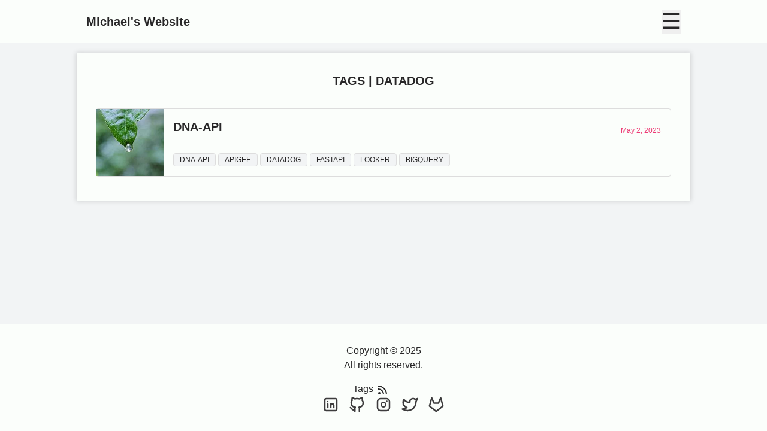

--- FILE ---
content_type: text/html; charset=utf-8
request_url: https://kjune.com/tags/datadog/
body_size: 4246
content:
<!DOCTYPE html><html lang="en"><head><style>:where(img){height:auto}</style><meta charset="UTF-8"><meta content="width=device-width" name="viewport"><link href="/favicon.ico" rel="icon" type="image/x-icon"><link href="https://kjune.com/tags/datadog/" rel="canonical"><meta content="Astro v5.15.1" name="generator"><!-- Hreflang tags for multilingual SEO --><link href="https://kjune.com/tags/datadog/" rel="alternate" hreflang="en"><link href="https://kjune.com/ko/tags/datadog/" rel="alternate" hreflang="ko"><link href="https://kjune.com/tags/datadog/" rel="alternate" hreflang="x-default"><!-- General Meta Tags --><title>Michael's Website | Tags | datadog</title><meta content="Michael's Website | Tags | datadog" name="title"><meta content="Browse 1 articles, projects, and talks tagged with &quot;datadog&quot;. Learn more about datadog through Michael Kang's technical content." name="description"><meta name="author"><!-- Open Graph / Facebook --><meta content="Michael's Website | Tags | datadog" property="og:title"><meta content="Browse 1 articles, projects, and talks tagged with &quot;datadog&quot;. Learn more about datadog through Michael Kang's technical content." property="og:description"><meta content="https://kjune.com/tags/datadog/" property="og:url"><meta content="https://kjune.com/astropaper-og.jpg" property="og:image"><!-- Twitter --><meta content="summary_large_image" property="twitter:card"><meta content="https://kjune.com/tags/datadog/" property="twitter:url"><meta content="Michael's Website | Tags | datadog" property="twitter:title"><meta content="Browse 1 articles, projects, and talks tagged with &quot;datadog&quot;. Learn more about datadog through Michael Kang's technical content." property="twitter:description"><meta content="https://kjune.com/astropaper-og.jpg" property="twitter:image"><!-- Google Font --><link href="https://fonts.googleapis.com" rel="preconnect"><link href="https://fonts.gstatic.com" rel="preconnect" crossorigin=""><link href="https://fonts.googleapis.com/css2?family=IBM+Plex+Mono:ital,wght@0,400;0,500;0,600;0,700;1,400;1,600&amp;display=swap" rel="stylesheet"><link href="/sitemap.xml" rel="sitemap"><meta content="fd14bdc17651add2f948fb77ce3dc65964f9cca2" name="naver-site-verification"><script src="/toggle-theme.js"></script><script src="https://plausible.starliz.com/js/script.js" data-domain="kjune.com" defer=""></script><!-- StatCounter Analytics --><script>var sc_project=0xa3e981,sc_invisible=1,sc_security="54f22aef";</script><script src="https://www.statcounter.com/counter/counter.js" async=""></script><noscript><div class="statcounter"><a href="https://statcounter.com/" title="Web Analytics" target="_blank"><img alt="Web Analytics" class="statcounter" src="https://c.statcounter.com/10742145/0/54f22aef/1/" referrerpolicy="no-referrer-when-downgrade"></a></div></noscript><!-- Breadcrumb Schema for SEO --><script type="application/ld+json">{"@context":"https://schema.org","@type":"BreadcrumbList","itemListElement":[{"@type":"ListItem","position":1,"name":"Home","item":"https://kjune.com/"},{"@type":"ListItem","position":2,"name":"Tags | datadog","item":"https://kjune.com/tags/datadog/"}]}</script><!-- Article Schema for SEO --><script type="application/ld+json">{"@context":"https://schema.org","@type":"BlogPosting","headline":"Tags | datadog","description":"Browse 1 articles, projects, and talks tagged with \"datadog\". Learn more about datadog through Michael Kang's technical content.","image":"https://kjune.com/astropaper-og.jpg","author":{"@type":"Person","name":"Michael Kang"},"publisher":{"@type":"Organization","name":"Michael's Website","logo":{"@type":"ImageObject","url":"https://kjune.com/astropaper-og.jpg"}},"mainEntityOfPage":{"@type":"WebPage","@id":"https://kjune.com/tags/datadog/"},"inLanguage":"en"}</script><link href="/_astro/about.Ck-3jFi3.css" rel="stylesheet">
<link href="/_astro/about.CHQHRjhP.css" rel="stylesheet"></head> <body> <header class="bg-skin-fill sticky top-0 z-40" data-astro-cid-3ef6ksr2=""> <div class="flex items-center flex-row justify-between max-w-5xl md:px-0 mx-auto px-4 py-4" data-astro-cid-3ef6ksr2=""> <div class="flex items-center justify-center" data-astro-cid-3ef6ksr2=""> <a href="/" class="text-xl font-semibold lg:text-2xl hover:text-skin-accent lg:static py-1 text-nowrap text-skin-base" data-astro-cid-3ef6ksr2=""> Michael's Website </a> </div> <div class="lg:flex hidden" data-astro-cid-3ef6ksr2=""> <ul class="lg:flex gap-x-2 lg:ml-0 lg:mt-0 mt-4 w-auto" data-astro-cid-3ef6ksr2="" id="menu-items"> <li class="flex items-center justify-center hover:text-skin-accent p-2 text-skin-base uppercase" data-astro-cid-yjksnop7=""> <a href="/projects" class="" data-astro-cid-yjksnop7="">   Projects </a> </li> <li class="flex items-center justify-center hover:text-skin-accent p-2 text-skin-base uppercase" data-astro-cid-yjksnop7=""> <a href="/conferences" class="" data-astro-cid-yjksnop7="">   Conferences </a> </li> <li class="flex items-center justify-center hover:text-skin-accent p-2 text-skin-base uppercase" data-astro-cid-yjksnop7=""> <a href="/posts" class="" data-astro-cid-yjksnop7="">   Posts </a> </li> <li class="flex items-center justify-center hover:text-skin-accent p-2 text-skin-base uppercase" data-astro-cid-yjksnop7=""> <a href="/about" class="" data-astro-cid-yjksnop7="">   About </a> </li> <li class="flex items-center justify-center hover:text-skin-accent p-2 text-skin-base uppercase" data-astro-cid-yjksnop7=""> <a href="/search" class="" data-astro-cid-yjksnop7="">  <svg xmlns="http://www.w3.org/2000/svg" class="lg:scale-100 scale-125"> <path d="M19.023 16.977a35.13 35.13 0 0 1-1.367-1.384c-.372-.378-.596-.653-.596-.653l-2.8-1.337A6.962 6.962 0 0 0 16 9c0-3.859-3.14-7-7-7S2 5.141 2 9s3.14 7 7 7c1.763 0 3.37-.66 4.603-1.739l1.337 2.8s.275.224.653.596c.387.363.896.854 1.384 1.367l1.358 1.392.604.646 2.121-2.121-.646-.604c-.379-.372-.885-.866-1.391-1.36zM9 14c-2.757 0-5-2.243-5-5s2.243-5 5-5 5 2.243 5 5-2.243 5-5 5z"></path> </svg>  </a> </li> <li class="flex items-center justify-center hover:text-skin-accent p-2 text-skin-base uppercase" data-astro-cid-yjksnop7=""> <a class="" data-astro-cid-yjksnop7=""> <button aria-label="auto" class="focus-outline p-1" id="theme-btn" aria-live="polite" data-astro-cid-yjksnop7="" title="Toggles light &amp; dark"> <svg xmlns="http://www.w3.org/2000/svg" data-astro-cid-yjksnop7="" id="moon-svg"> <path d="M20.742 13.045a8.088 8.088 0 0 1-2.077.271c-2.135 0-4.14-.83-5.646-2.336a8.025 8.025 0 0 1-2.064-7.723A1 1 0 0 0 9.73 2.034a10.014 10.014 0 0 0-4.489 2.582c-3.898 3.898-3.898 10.243 0 14.143a9.937 9.937 0 0 0 7.072 2.93 9.93 9.93 0 0 0 7.07-2.929 10.007 10.007 0 0 0 2.583-4.491 1.001 1.001 0 0 0-1.224-1.224zm-2.772 4.301a7.947 7.947 0 0 1-5.656 2.343 7.953 7.953 0 0 1-5.658-2.344c-3.118-3.119-3.118-8.195 0-11.314a7.923 7.923 0 0 1 2.06-1.483 10.027 10.027 0 0 0 2.89 7.848 9.972 9.972 0 0 0 7.848 2.891 8.036 8.036 0 0 1-1.484 2.059z" data-astro-cid-yjksnop7=""></path> </svg> <svg xmlns="http://www.w3.org/2000/svg" data-astro-cid-yjksnop7="" id="sun-svg"> <path d="M6.993 12c0 2.761 2.246 5.007 5.007 5.007s5.007-2.246 5.007-5.007S14.761 6.993 12 6.993 6.993 9.239 6.993 12zM12 8.993c1.658 0 3.007 1.349 3.007 3.007S13.658 15.007 12 15.007 8.993 13.658 8.993 12 10.342 8.993 12 8.993zM10.998 19h2v3h-2zm0-17h2v3h-2zm-9 9h3v2h-3zm17 0h3v2h-3zM4.219 18.363l2.12-2.122 1.415 1.414-2.12 2.122zM16.24 6.344l2.122-2.122 1.414 1.414-2.122 2.122zM6.342 7.759 4.22 5.637l1.415-1.414 2.12 2.122zm13.434 10.605-1.414 1.414-2.122-2.122 1.414-1.414z" data-astro-cid-yjksnop7=""></path> </svg> </button>   </a> </li> <li class="flex items-center justify-center hover:text-skin-accent p-2 text-skin-base uppercase" data-astro-cid-yjksnop7=""> <a href="/ko/tags" class="" data-astro-cid-yjksnop7="">   KO </a> </li>  </ul> </div> <div class="flex items-center justify-center lg:hidden" data-astro-cid-3ef6ksr2=""> <button aria-label="Open Menu" class="lg:hidden p-0 self-end" id="hamburger-menu" aria-controls="menu-items" aria-expanded="false" data-astro-cid-3ef6ksr2=""> <div class="text-4xl" data-astro-cid-3ef6ksr2="">☰</div> </button> </div> </div> <div data-astro-cid-3ef6ksr2=""> <nav class="w-full bg-skin-fill hidden items-center" data-astro-cid-3ef6ksr2="" id="nav-menu"> <ul class="lg:flex gap-x-2 lg:ml-0 lg:mt-0 mt-4 w-auto" data-astro-cid-3ef6ksr2="" id="menu-items"> <li class="flex items-center justify-center hover:text-skin-accent p-2 text-skin-base uppercase" data-astro-cid-yjksnop7=""> <a href="/projects" class="" data-astro-cid-yjksnop7="">   Projects </a> </li> <li class="flex items-center justify-center hover:text-skin-accent p-2 text-skin-base uppercase" data-astro-cid-yjksnop7=""> <a href="/conferences" class="" data-astro-cid-yjksnop7="">   Conferences </a> </li> <li class="flex items-center justify-center hover:text-skin-accent p-2 text-skin-base uppercase" data-astro-cid-yjksnop7=""> <a href="/posts" class="" data-astro-cid-yjksnop7="">   Posts </a> </li> <li class="flex items-center justify-center hover:text-skin-accent p-2 text-skin-base uppercase" data-astro-cid-yjksnop7=""> <a href="/about" class="" data-astro-cid-yjksnop7="">   About </a> </li> <li class="flex items-center justify-center hover:text-skin-accent p-2 text-skin-base uppercase" data-astro-cid-yjksnop7=""> <a href="/search" class="" data-astro-cid-yjksnop7="">  <svg xmlns="http://www.w3.org/2000/svg" class="lg:scale-100 scale-125"> <path d="M19.023 16.977a35.13 35.13 0 0 1-1.367-1.384c-.372-.378-.596-.653-.596-.653l-2.8-1.337A6.962 6.962 0 0 0 16 9c0-3.859-3.14-7-7-7S2 5.141 2 9s3.14 7 7 7c1.763 0 3.37-.66 4.603-1.739l1.337 2.8s.275.224.653.596c.387.363.896.854 1.384 1.367l1.358 1.392.604.646 2.121-2.121-.646-.604c-.379-.372-.885-.866-1.391-1.36zM9 14c-2.757 0-5-2.243-5-5s2.243-5 5-5 5 2.243 5 5-2.243 5-5 5z"></path> </svg>  </a> </li> <li class="flex items-center justify-center hover:text-skin-accent p-2 text-skin-base uppercase" data-astro-cid-yjksnop7=""> <a class="" data-astro-cid-yjksnop7=""> <button aria-label="auto" class="focus-outline p-1" id="theme-btn" aria-live="polite" data-astro-cid-yjksnop7="" title="Toggles light &amp; dark"> <svg xmlns="http://www.w3.org/2000/svg" data-astro-cid-yjksnop7="" id="moon-svg"> <path d="M20.742 13.045a8.088 8.088 0 0 1-2.077.271c-2.135 0-4.14-.83-5.646-2.336a8.025 8.025 0 0 1-2.064-7.723A1 1 0 0 0 9.73 2.034a10.014 10.014 0 0 0-4.489 2.582c-3.898 3.898-3.898 10.243 0 14.143a9.937 9.937 0 0 0 7.072 2.93 9.93 9.93 0 0 0 7.07-2.929 10.007 10.007 0 0 0 2.583-4.491 1.001 1.001 0 0 0-1.224-1.224zm-2.772 4.301a7.947 7.947 0 0 1-5.656 2.343 7.953 7.953 0 0 1-5.658-2.344c-3.118-3.119-3.118-8.195 0-11.314a7.923 7.923 0 0 1 2.06-1.483 10.027 10.027 0 0 0 2.89 7.848 9.972 9.972 0 0 0 7.848 2.891 8.036 8.036 0 0 1-1.484 2.059z" data-astro-cid-yjksnop7=""></path> </svg> <svg xmlns="http://www.w3.org/2000/svg" data-astro-cid-yjksnop7="" id="sun-svg"> <path d="M6.993 12c0 2.761 2.246 5.007 5.007 5.007s5.007-2.246 5.007-5.007S14.761 6.993 12 6.993 6.993 9.239 6.993 12zM12 8.993c1.658 0 3.007 1.349 3.007 3.007S13.658 15.007 12 15.007 8.993 13.658 8.993 12 10.342 8.993 12 8.993zM10.998 19h2v3h-2zm0-17h2v3h-2zm-9 9h3v2h-3zm17 0h3v2h-3zM4.219 18.363l2.12-2.122 1.415 1.414-2.12 2.122zM16.24 6.344l2.122-2.122 1.414 1.414-2.122 2.122zM6.342 7.759 4.22 5.637l1.415-1.414 2.12 2.122zm13.434 10.605-1.414 1.414-2.122-2.122 1.414-1.414z" data-astro-cid-yjksnop7=""></path> </svg> </button>   </a> </li> <li class="flex items-center justify-center hover:text-skin-accent p-2 text-skin-base uppercase" data-astro-cid-yjksnop7=""> <a href="/ko/tags" class="" data-astro-cid-yjksnop7="">   KO </a> </li>  </ul> </nav> </div> </header> <div class="max-w-5xl mx-auto px-4"> <hr aria-hidden="true" class="border-skin-line"> </div>  <script type="module">let e=document.querySelector("#hamburger-menu"),t=document.querySelector("#nav-menu")?.classList,n=document.querySelector(".icon-container")?.classList;e?.addEventListener("click",function(){e?.getAttribute("aria-expanded")==="false"?(e?.setAttribute("aria-expanded","true"),e?.setAttribute("aria-label","Close Menu"),t?.remove("hidden"),n?.remove("flex-col"),n?.add("relative"),t?.add("flex"),t?.add("flex-col")):(e?.setAttribute("aria-expanded","false"),e?.setAttribute("aria-label","Open Menu"),t?.add("hidden"),n?.add("flex"),n?.remove("relative"),t?.remove("flex"),t?.remove("flex-col"))});</script>  <main class="max-w-5xl mx-auto w-full"> <section class="p-8">  <h1 class="uppercase font-semibold lg:text-2xl post-title text-center text-xl up"> Tags | datadog </h1>  <article class="max-w-5xl mx-auto mt-8 prose prose-sm" id="article" role="article">  <ul> <a href="/projects/22/2023-05-01-dna-api"> </a><div class="flex text-skin-base border border-[#ddd] flex-row mb-2 rounded"><a href="/projects/22/2023-05-01-dna-api"> <div class="flex-none h-28 overflow-hidden w-28"> <img alt="DNA-API" class="w-full h-full object-cover" src="/data/fallback-13.jpg.jpg" decoding="async" fetchpriority="high" height="200" width="200"> </div> </a><div class="flex justify-between px-4 py-4 break-all flex-col grow"><a href="/projects/22/2023-05-01-dna-api"> <div class="flex justify-between items-end"> <div class="text-xl hover:text-skin-accent break-normal font-bold hover:underline mb-3 underline-offset-4"> DNA-API </div> <div class="text-xs flex-none mb-3 text-end text-skin-accent"> May 2, 2023 </div> </div> </a><div class="flex flex-row flex-wrap gap-y-1"><a href="/projects/22/2023-05-01-dna-api"> </a><a href="/tags/dna-api"><div class="uppercase bg-skin-backboard border border-[#ddd] font-medium hover:bg-skin-accent hover:text-skin-inverted mr-1 px-2.5 py-0.5 rounded text-xs">dna-api</div></a><a href="/tags/apigee"><div class="uppercase bg-skin-backboard border border-[#ddd] font-medium hover:bg-skin-accent hover:text-skin-inverted mr-1 px-2.5 py-0.5 rounded text-xs">apigee</div></a><a href="/tags/datadog"><div class="uppercase bg-skin-backboard border border-[#ddd] font-medium hover:bg-skin-accent hover:text-skin-inverted mr-1 px-2.5 py-0.5 rounded text-xs">datadog</div></a><a href="/tags/fastapi"><div class="uppercase bg-skin-backboard border border-[#ddd] font-medium hover:bg-skin-accent hover:text-skin-inverted mr-1 px-2.5 py-0.5 rounded text-xs">fastapi</div></a><a href="/tags/looker"><div class="uppercase bg-skin-backboard border border-[#ddd] font-medium hover:bg-skin-accent hover:text-skin-inverted mr-1 px-2.5 py-0.5 rounded text-xs">looker</div></a><a href="/tags/bigquery"><div class="uppercase bg-skin-backboard border border-[#ddd] font-medium hover:bg-skin-accent hover:text-skin-inverted mr-1 px-2.5 py-0.5 rounded text-xs">bigquery</div></a> </div> </div> </div>  </ul> <ul>  </ul> <ul>  </ul>  <div class="flex flex-row flex-wrap gap-y-1">  </div> </article> </section> </main>  <footer class="mt-auto" data-astro-cid-sz7xmlte=""> <div class="footer-container" data-astro-cid-sz7xmlte=""> <div class="copyright-wrapper" data-astro-cid-sz7xmlte=""> <span data-astro-cid-sz7xmlte="">Copyright © 2025</span> <span data-astro-cid-sz7xmlte="" class="separator">&nbsp;|&nbsp;</span> <span data-astro-cid-sz7xmlte="">All rights reserved.</span> </div> <div class="copyright-wrapper" data-astro-cid-sz7xmlte=""> <div class="mr-10" data-astro-cid-sz7xmlte=""> <a href="/tags" data-astro-cid-sz7xmlte="">Tags</a> <a href="/rss.xml" class="rss-link" title="RSS Feed" aria-label="rss feed" data-astro-cid-sz7xmlte="" target="_blank"> <svg xmlns="http://www.w3.org/2000/svg" class="rss-icon" data-astro-cid-sz7xmlte=""><path d="M19 20.001C19 11.729 12.271 5 4 5v2c7.168 0 13 5.832 13 13.001h2z" data-astro-cid-sz7xmlte=""></path><path d="M12 20.001h2C14 14.486 9.514 10 4 10v2c4.411 0 8 3.589 8 8.001z" data-astro-cid-sz7xmlte=""></path><circle cx="6" cy="18" r="2" data-astro-cid-sz7xmlte=""></circle> </svg> </a> </div> <div class="" data-astro-cid-sz7xmlte=""> <div class="flex-wrap gap-1 justify-center"> <a href="https://linkedin.com/in/mike3dk" class="group hover:rotate-6 lg:p-1 p-2" title="Michael's Website on LinkedIn" aria-disabled="false" data-astro-cid-5eunqzkt="" tabindex="0" type="button">  <svg xmlns="http://www.w3.org/2000/svg" class="icon-tabler" stroke-linecap="round" stroke-linejoin="round">
    <path d="M0 0h24v24H0z" fill="none" stroke="none"></path>
    <rect height="16" rx="2" width="16" x="4" y="4"></rect>
    <line x1="8" x2="8" y1="11" y2="16"></line>
    <line x1="8" x2="8" y1="8" y2="8.01"></line>
    <line x1="12" x2="12" y1="16" y2="11"></line>
    <path d="M16 16v-3a2 2 0 0 0 -4 0"></path>
  </svg>  </a> <a href="https://github.com/mike3dk/" class="group hover:rotate-6 lg:p-1 p-2" title=" Michael's Website on Github" aria-disabled="false" data-astro-cid-5eunqzkt="" tabindex="0" type="button">  <svg xmlns="http://www.w3.org/2000/svg" class="icon-tabler" stroke-linecap="round" stroke-linejoin="round">
    <path d="M0 0h24v24H0z" fill="none" stroke="none"></path>
    <path d="M9 19c-4.3 1.4 -4.3 -2.5 -6 -3m12 5v-3.5c0 -1 .1 -1.4 -.5 -2c2.8 -.3 5.5 -1.4 5.5 -6a4.6 4.6 0 0 0 -1.3 -3.2a4.2 4.2 0 0 0 -.1 -3.2s-1.1 -.3 -3.5 1.3a12.3 12.3 0 0 0 -6.2 0c-2.4 -1.6 -3.5 -1.3 -3.5 -1.3a4.2 4.2 0 0 0 -.1 3.2a4.6 4.6 0 0 0 -1.3 3.2c0 4.6 2.7 5.7 5.5 6c-.6 .6 -.6 1.2 -.5 2v3.5"></path>
  </svg>  </a> <a href="https://www.instagram.com/mike3dk/" class="group hover:rotate-6 lg:p-1 p-2" title="Michael's Website on Instagram" aria-disabled="false" data-astro-cid-5eunqzkt="" tabindex="0" type="button">  <svg xmlns="http://www.w3.org/2000/svg" class="icon-tabler" stroke-linecap="round" stroke-linejoin="round">
    <path d="M0 0h24v24H0z" fill="none" stroke="none"></path>
    <rect height="16" rx="4" width="16" x="4" y="4"></rect>
    <circle cx="12" cy="12" r="3"></circle>
    <line x1="16.5" x2="16.5" y1="7.5" y2="7.501"></line>
  </svg>  </a> <a href="https://twitter.com/mike3dk" class="group hover:rotate-6 lg:p-1 p-2" title="Michael's Website on Twitter" aria-disabled="false" data-astro-cid-5eunqzkt="" tabindex="0" type="button">  <svg xmlns="http://www.w3.org/2000/svg" class="icon-tabler" stroke-linecap="round" stroke-linejoin="round">
      <path d="M0 0h24v24H0z" fill="none" stroke="none"></path>
      <path d="M22 4.01c-1 .49 -1.98 .689 -3 .99c-1.121 -1.265 -2.783 -1.335 -4.38 -.737s-2.643 2.06 -2.62 3.737v1c-3.245 .083 -6.135 -1.395 -8 -4c0 0 -4.182 7.433 4 11c-1.872 1.247 -3.739 2.088 -6 2c3.308 1.803 6.913 2.423 10.034 1.517c3.58 -1.04 6.522 -3.723 7.651 -7.742a13.84 13.84 0 0 0 .497 -3.753c-.002 -.249 1.51 -2.772 1.818 -4.013z"></path>
    </svg>  </a> <a href="https://gitlab.com/mike3dk" class="group hover:rotate-6 lg:p-1 p-2" title="Michael's Website on GitLab" aria-disabled="false" data-astro-cid-5eunqzkt="" tabindex="0" type="button">  <svg xmlns="http://www.w3.org/2000/svg" class="icon-tabler" stroke-linecap="round" stroke-linejoin="round">
      <path d="M0 0h24v24H0z" fill="none" stroke="none"></path>
      <path d="M21 14l-9 7l-9 -7l3 -11l3 7h6l3 -7z"></path>
    </svg>  </a>  </div> </div> </div> </div> </footer>  <script defer src="https://static.cloudflareinsights.com/beacon.min.js/vcd15cbe7772f49c399c6a5babf22c1241717689176015" integrity="sha512-ZpsOmlRQV6y907TI0dKBHq9Md29nnaEIPlkf84rnaERnq6zvWvPUqr2ft8M1aS28oN72PdrCzSjY4U6VaAw1EQ==" data-cf-beacon='{"version":"2024.11.0","token":"11d6110c3b6a42c3b7423ae6f64e52be","r":1,"server_timing":{"name":{"cfCacheStatus":true,"cfEdge":true,"cfExtPri":true,"cfL4":true,"cfOrigin":true,"cfSpeedBrain":true},"location_startswith":null}}' crossorigin="anonymous"></script>
</body></html>

--- FILE ---
content_type: application/javascript
request_url: https://kjune.com/toggle-theme.js
body_size: -150
content:
let primaryColorScheme="light",currentTheme=localStorage.getItem("theme");function getPreferTheme(){return currentTheme||primaryColorScheme||(window.matchMedia("(prefers-color-scheme: dark)").matches?"dark":"light")}let themeValue=getPreferTheme();function setPreference(){localStorage.setItem("theme",themeValue),reflectPreference()}function reflectPreference(){document.firstElementChild.setAttribute("data-theme",themeValue),document.querySelector("#theme-btn")?.setAttribute("aria-label",themeValue)}reflectPreference(),window.onload=()=>{reflectPreference(),document.querySelector("#theme-btn")?.addEventListener("click",()=>{themeValue="light"===themeValue?"dark":"light",setPreference()})},window.matchMedia("(prefers-color-scheme: dark)").addEventListener("change",({matches:e})=>{themeValue=e?"dark":"light",setPreference()});